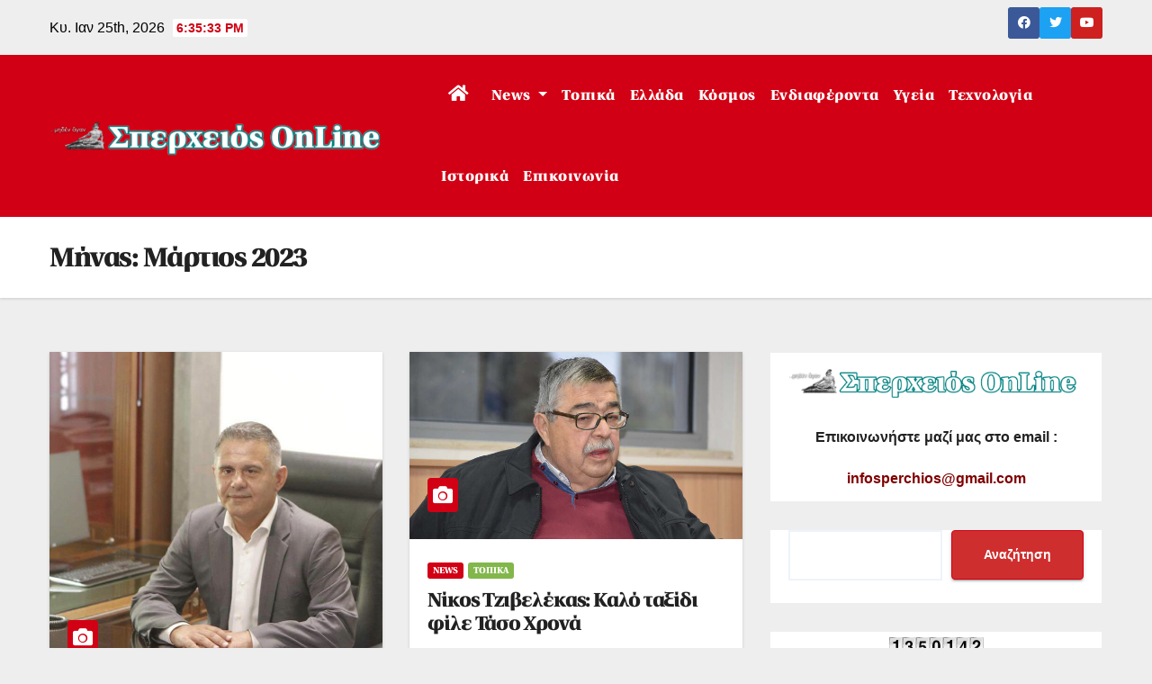

--- FILE ---
content_type: text/html; charset=UTF-8
request_url: https://sperchios.gr/2023/03/
body_size: 20402
content:
<!DOCTYPE html><html lang="el"><head><meta charset="UTF-8"><meta name="viewport" content="width=device-width, initial-scale=1"><link rel="profile" href="http://gmpg.org/xfn/11"><meta name='robots' content='noindex, follow' /><title>Μάρτιος 2023 - Σπερχειός OnLine</title><meta property="og:locale" content="el_GR" /><meta property="og:type" content="website" /><meta property="og:title" content="Μάρτιος 2023 - Σπερχειός OnLine" /><meta property="og:url" content="https://sperchios.gr/2023/03/" /><meta property="og:site_name" content="Σπερχειός OnLine" /><meta property="og:image" content="https://sperchios.gr/wp-content/uploads/2022/05/sper.png" /><meta property="og:image:width" content="600" /><meta property="og:image:height" content="450" /><meta property="og:image:type" content="image/png" /><meta name="twitter:card" content="summary_large_image" /> <script type="application/ld+json" class="yoast-schema-graph">{"@context":"https://schema.org","@graph":[{"@type":"CollectionPage","@id":"https://sperchios.gr/2023/03/","url":"https://sperchios.gr/2023/03/","name":"Μάρτιος 2023 - Σπερχειός OnLine","isPartOf":{"@id":"https://sperchios.gr/#website"},"primaryImageOfPage":{"@id":"https://sperchios.gr/2023/03/#primaryimage"},"image":{"@id":"https://sperchios.gr/2023/03/#primaryimage"},"thumbnailUrl":"https://sperchios.gr/wp-content/uploads/2023/03/ΚΥΡΜΑΝΙΔΗΣ-ΗΛΙΑΣ.jpg","breadcrumb":{"@id":"https://sperchios.gr/2023/03/#breadcrumb"},"inLanguage":"el"},{"@type":"ImageObject","inLanguage":"el","@id":"https://sperchios.gr/2023/03/#primaryimage","url":"https://sperchios.gr/wp-content/uploads/2023/03/ΚΥΡΜΑΝΙΔΗΣ-ΗΛΙΑΣ.jpg","contentUrl":"https://sperchios.gr/wp-content/uploads/2023/03/ΚΥΡΜΑΝΙΔΗΣ-ΗΛΙΑΣ.jpg","width":737,"height":730},{"@type":"BreadcrumbList","@id":"https://sperchios.gr/2023/03/#breadcrumb","itemListElement":[{"@type":"ListItem","position":1,"name":"Αρχική","item":"https://sperchios.gr/"},{"@type":"ListItem","position":2,"name":"Αρχεία για Μάρτιος 2023"}]},{"@type":"WebSite","@id":"https://sperchios.gr/#website","url":"https://sperchios.gr/","name":"Σπερχειός OnLine","description":"Ενημερωση Δυτικής Φθιώτιδας","publisher":{"@id":"https://sperchios.gr/#organization"},"potentialAction":[{"@type":"SearchAction","target":{"@type":"EntryPoint","urlTemplate":"https://sperchios.gr/?s={search_term_string}"},"query-input":{"@type":"PropertyValueSpecification","valueRequired":true,"valueName":"search_term_string"}}],"inLanguage":"el"},{"@type":"Organization","@id":"https://sperchios.gr/#organization","name":"Σπερχειός OnLine","url":"https://sperchios.gr/","logo":{"@type":"ImageObject","inLanguage":"el","@id":"https://sperchios.gr/#/schema/logo/image/","url":"https://sperchios.gr/wp-content/uploads/2022/05/logo-new.png","contentUrl":"https://sperchios.gr/wp-content/uploads/2022/05/logo-new.png","width":460,"height":88,"caption":"Σπερχειός OnLine"},"image":{"@id":"https://sperchios.gr/#/schema/logo/image/"},"sameAs":["https://www.facebook.com/sperchios.gr"]}]}</script> <link rel='dns-prefetch' href='//www.googletagmanager.com' /><link rel='dns-prefetch' href='//fonts.googleapis.com' /><link rel="alternate" type="application/rss+xml" title="Ροή RSS &raquo; Σπερχειός OnLine" href="https://sperchios.gr/feed/" /><link rel="alternate" type="application/rss+xml" title="Ροή Σχολίων &raquo; Σπερχειός OnLine" href="https://sperchios.gr/comments/feed/" /><style id='wp-img-auto-sizes-contain-inline-css' type='text/css'>img:is([sizes=auto i],[sizes^="auto," i]){contain-intrinsic-size:3000px 1500px}
/*# sourceURL=wp-img-auto-sizes-contain-inline-css */</style><link rel='stylesheet' id='dashicons-css' href='https://sperchios.gr/wp-includes/css/dashicons.min.css?ver=6.9' type='text/css' media='all' /><link rel='stylesheet' id='post-views-counter-frontend-css' href='https://sperchios.gr/wp-content/plugins/post-views-counter/css/frontend.min.css?ver=1.5.5' type='text/css' media='all' /><style id='wp-emoji-styles-inline-css' type='text/css'>img.wp-smiley, img.emoji {
		display: inline !important;
		border: none !important;
		box-shadow: none !important;
		height: 1em !important;
		width: 1em !important;
		margin: 0 0.07em !important;
		vertical-align: -0.1em !important;
		background: none !important;
		padding: 0 !important;
	}
/*# sourceURL=wp-emoji-styles-inline-css */</style><style id='wp-block-library-inline-css' type='text/css'>:root{--wp-block-synced-color:#7a00df;--wp-block-synced-color--rgb:122,0,223;--wp-bound-block-color:var(--wp-block-synced-color);--wp-editor-canvas-background:#ddd;--wp-admin-theme-color:#007cba;--wp-admin-theme-color--rgb:0,124,186;--wp-admin-theme-color-darker-10:#006ba1;--wp-admin-theme-color-darker-10--rgb:0,107,160.5;--wp-admin-theme-color-darker-20:#005a87;--wp-admin-theme-color-darker-20--rgb:0,90,135;--wp-admin-border-width-focus:2px}@media (min-resolution:192dpi){:root{--wp-admin-border-width-focus:1.5px}}.wp-element-button{cursor:pointer}:root .has-very-light-gray-background-color{background-color:#eee}:root .has-very-dark-gray-background-color{background-color:#313131}:root .has-very-light-gray-color{color:#eee}:root .has-very-dark-gray-color{color:#313131}:root .has-vivid-green-cyan-to-vivid-cyan-blue-gradient-background{background:linear-gradient(135deg,#00d084,#0693e3)}:root .has-purple-crush-gradient-background{background:linear-gradient(135deg,#34e2e4,#4721fb 50%,#ab1dfe)}:root .has-hazy-dawn-gradient-background{background:linear-gradient(135deg,#faaca8,#dad0ec)}:root .has-subdued-olive-gradient-background{background:linear-gradient(135deg,#fafae1,#67a671)}:root .has-atomic-cream-gradient-background{background:linear-gradient(135deg,#fdd79a,#004a59)}:root .has-nightshade-gradient-background{background:linear-gradient(135deg,#330968,#31cdcf)}:root .has-midnight-gradient-background{background:linear-gradient(135deg,#020381,#2874fc)}:root{--wp--preset--font-size--normal:16px;--wp--preset--font-size--huge:42px}.has-regular-font-size{font-size:1em}.has-larger-font-size{font-size:2.625em}.has-normal-font-size{font-size:var(--wp--preset--font-size--normal)}.has-huge-font-size{font-size:var(--wp--preset--font-size--huge)}.has-text-align-center{text-align:center}.has-text-align-left{text-align:left}.has-text-align-right{text-align:right}.has-fit-text{white-space:nowrap!important}#end-resizable-editor-section{display:none}.aligncenter{clear:both}.items-justified-left{justify-content:flex-start}.items-justified-center{justify-content:center}.items-justified-right{justify-content:flex-end}.items-justified-space-between{justify-content:space-between}.screen-reader-text{border:0;clip-path:inset(50%);height:1px;margin:-1px;overflow:hidden;padding:0;position:absolute;width:1px;word-wrap:normal!important}.screen-reader-text:focus{background-color:#ddd;clip-path:none;color:#444;display:block;font-size:1em;height:auto;left:5px;line-height:normal;padding:15px 23px 14px;text-decoration:none;top:5px;width:auto;z-index:100000}html :where(.has-border-color){border-style:solid}html :where([style*=border-top-color]){border-top-style:solid}html :where([style*=border-right-color]){border-right-style:solid}html :where([style*=border-bottom-color]){border-bottom-style:solid}html :where([style*=border-left-color]){border-left-style:solid}html :where([style*=border-width]){border-style:solid}html :where([style*=border-top-width]){border-top-style:solid}html :where([style*=border-right-width]){border-right-style:solid}html :where([style*=border-bottom-width]){border-bottom-style:solid}html :where([style*=border-left-width]){border-left-style:solid}html :where(img[class*=wp-image-]){height:auto;max-width:100%}:where(figure){margin:0 0 1em}html :where(.is-position-sticky){--wp-admin--admin-bar--position-offset:var(--wp-admin--admin-bar--height,0px)}@media screen and (max-width:600px){html :where(.is-position-sticky){--wp-admin--admin-bar--position-offset:0px}}

/*# sourceURL=wp-block-library-inline-css */</style><style id='wp-block-image-inline-css' type='text/css'>.wp-block-image>a,.wp-block-image>figure>a{display:inline-block}.wp-block-image img{box-sizing:border-box;height:auto;max-width:100%;vertical-align:bottom}@media not (prefers-reduced-motion){.wp-block-image img.hide{visibility:hidden}.wp-block-image img.show{animation:show-content-image .4s}}.wp-block-image[style*=border-radius] img,.wp-block-image[style*=border-radius]>a{border-radius:inherit}.wp-block-image.has-custom-border img{box-sizing:border-box}.wp-block-image.aligncenter{text-align:center}.wp-block-image.alignfull>a,.wp-block-image.alignwide>a{width:100%}.wp-block-image.alignfull img,.wp-block-image.alignwide img{height:auto;width:100%}.wp-block-image .aligncenter,.wp-block-image .alignleft,.wp-block-image .alignright,.wp-block-image.aligncenter,.wp-block-image.alignleft,.wp-block-image.alignright{display:table}.wp-block-image .aligncenter>figcaption,.wp-block-image .alignleft>figcaption,.wp-block-image .alignright>figcaption,.wp-block-image.aligncenter>figcaption,.wp-block-image.alignleft>figcaption,.wp-block-image.alignright>figcaption{caption-side:bottom;display:table-caption}.wp-block-image .alignleft{float:left;margin:.5em 1em .5em 0}.wp-block-image .alignright{float:right;margin:.5em 0 .5em 1em}.wp-block-image .aligncenter{margin-left:auto;margin-right:auto}.wp-block-image :where(figcaption){margin-bottom:1em;margin-top:.5em}.wp-block-image.is-style-circle-mask img{border-radius:9999px}@supports ((-webkit-mask-image:none) or (mask-image:none)) or (-webkit-mask-image:none){.wp-block-image.is-style-circle-mask img{border-radius:0;-webkit-mask-image:url('data:image/svg+xml;utf8,<svg viewBox="0 0 100 100" xmlns="http://www.w3.org/2000/svg"><circle cx="50" cy="50" r="50"/></svg>');mask-image:url('data:image/svg+xml;utf8,<svg viewBox="0 0 100 100" xmlns="http://www.w3.org/2000/svg"><circle cx="50" cy="50" r="50"/></svg>');mask-mode:alpha;-webkit-mask-position:center;mask-position:center;-webkit-mask-repeat:no-repeat;mask-repeat:no-repeat;-webkit-mask-size:contain;mask-size:contain}}:root :where(.wp-block-image.is-style-rounded img,.wp-block-image .is-style-rounded img){border-radius:9999px}.wp-block-image figure{margin:0}.wp-lightbox-container{display:flex;flex-direction:column;position:relative}.wp-lightbox-container img{cursor:zoom-in}.wp-lightbox-container img:hover+button{opacity:1}.wp-lightbox-container button{align-items:center;backdrop-filter:blur(16px) saturate(180%);background-color:#5a5a5a40;border:none;border-radius:4px;cursor:zoom-in;display:flex;height:20px;justify-content:center;opacity:0;padding:0;position:absolute;right:16px;text-align:center;top:16px;width:20px;z-index:100}@media not (prefers-reduced-motion){.wp-lightbox-container button{transition:opacity .2s ease}}.wp-lightbox-container button:focus-visible{outline:3px auto #5a5a5a40;outline:3px auto -webkit-focus-ring-color;outline-offset:3px}.wp-lightbox-container button:hover{cursor:pointer;opacity:1}.wp-lightbox-container button:focus{opacity:1}.wp-lightbox-container button:focus,.wp-lightbox-container button:hover,.wp-lightbox-container button:not(:hover):not(:active):not(.has-background){background-color:#5a5a5a40;border:none}.wp-lightbox-overlay{box-sizing:border-box;cursor:zoom-out;height:100vh;left:0;overflow:hidden;position:fixed;top:0;visibility:hidden;width:100%;z-index:100000}.wp-lightbox-overlay .close-button{align-items:center;cursor:pointer;display:flex;justify-content:center;min-height:40px;min-width:40px;padding:0;position:absolute;right:calc(env(safe-area-inset-right) + 16px);top:calc(env(safe-area-inset-top) + 16px);z-index:5000000}.wp-lightbox-overlay .close-button:focus,.wp-lightbox-overlay .close-button:hover,.wp-lightbox-overlay .close-button:not(:hover):not(:active):not(.has-background){background:none;border:none}.wp-lightbox-overlay .lightbox-image-container{height:var(--wp--lightbox-container-height);left:50%;overflow:hidden;position:absolute;top:50%;transform:translate(-50%,-50%);transform-origin:top left;width:var(--wp--lightbox-container-width);z-index:9999999999}.wp-lightbox-overlay .wp-block-image{align-items:center;box-sizing:border-box;display:flex;height:100%;justify-content:center;margin:0;position:relative;transform-origin:0 0;width:100%;z-index:3000000}.wp-lightbox-overlay .wp-block-image img{height:var(--wp--lightbox-image-height);min-height:var(--wp--lightbox-image-height);min-width:var(--wp--lightbox-image-width);width:var(--wp--lightbox-image-width)}.wp-lightbox-overlay .wp-block-image figcaption{display:none}.wp-lightbox-overlay button{background:none;border:none}.wp-lightbox-overlay .scrim{background-color:#fff;height:100%;opacity:.9;position:absolute;width:100%;z-index:2000000}.wp-lightbox-overlay.active{visibility:visible}@media not (prefers-reduced-motion){.wp-lightbox-overlay.active{animation:turn-on-visibility .25s both}.wp-lightbox-overlay.active img{animation:turn-on-visibility .35s both}.wp-lightbox-overlay.show-closing-animation:not(.active){animation:turn-off-visibility .35s both}.wp-lightbox-overlay.show-closing-animation:not(.active) img{animation:turn-off-visibility .25s both}.wp-lightbox-overlay.zoom.active{animation:none;opacity:1;visibility:visible}.wp-lightbox-overlay.zoom.active .lightbox-image-container{animation:lightbox-zoom-in .4s}.wp-lightbox-overlay.zoom.active .lightbox-image-container img{animation:none}.wp-lightbox-overlay.zoom.active .scrim{animation:turn-on-visibility .4s forwards}.wp-lightbox-overlay.zoom.show-closing-animation:not(.active){animation:none}.wp-lightbox-overlay.zoom.show-closing-animation:not(.active) .lightbox-image-container{animation:lightbox-zoom-out .4s}.wp-lightbox-overlay.zoom.show-closing-animation:not(.active) .lightbox-image-container img{animation:none}.wp-lightbox-overlay.zoom.show-closing-animation:not(.active) .scrim{animation:turn-off-visibility .4s forwards}}@keyframes show-content-image{0%{visibility:hidden}99%{visibility:hidden}to{visibility:visible}}@keyframes turn-on-visibility{0%{opacity:0}to{opacity:1}}@keyframes turn-off-visibility{0%{opacity:1;visibility:visible}99%{opacity:0;visibility:visible}to{opacity:0;visibility:hidden}}@keyframes lightbox-zoom-in{0%{transform:translate(calc((-100vw + var(--wp--lightbox-scrollbar-width))/2 + var(--wp--lightbox-initial-left-position)),calc(-50vh + var(--wp--lightbox-initial-top-position))) scale(var(--wp--lightbox-scale))}to{transform:translate(-50%,-50%) scale(1)}}@keyframes lightbox-zoom-out{0%{transform:translate(-50%,-50%) scale(1);visibility:visible}99%{visibility:visible}to{transform:translate(calc((-100vw + var(--wp--lightbox-scrollbar-width))/2 + var(--wp--lightbox-initial-left-position)),calc(-50vh + var(--wp--lightbox-initial-top-position))) scale(var(--wp--lightbox-scale));visibility:hidden}}
/*# sourceURL=https://sperchios.gr/wp-includes/blocks/image/style.min.css */</style><style id='wp-block-search-inline-css' type='text/css'>.wp-block-search__button{margin-left:10px;word-break:normal}.wp-block-search__button.has-icon{line-height:0}.wp-block-search__button svg{height:1.25em;min-height:24px;min-width:24px;width:1.25em;fill:currentColor;vertical-align:text-bottom}:where(.wp-block-search__button){border:1px solid #ccc;padding:6px 10px}.wp-block-search__inside-wrapper{display:flex;flex:auto;flex-wrap:nowrap;max-width:100%}.wp-block-search__label{width:100%}.wp-block-search.wp-block-search__button-only .wp-block-search__button{box-sizing:border-box;display:flex;flex-shrink:0;justify-content:center;margin-left:0;max-width:100%}.wp-block-search.wp-block-search__button-only .wp-block-search__inside-wrapper{min-width:0!important;transition-property:width}.wp-block-search.wp-block-search__button-only .wp-block-search__input{flex-basis:100%;transition-duration:.3s}.wp-block-search.wp-block-search__button-only.wp-block-search__searchfield-hidden,.wp-block-search.wp-block-search__button-only.wp-block-search__searchfield-hidden .wp-block-search__inside-wrapper{overflow:hidden}.wp-block-search.wp-block-search__button-only.wp-block-search__searchfield-hidden .wp-block-search__input{border-left-width:0!important;border-right-width:0!important;flex-basis:0;flex-grow:0;margin:0;min-width:0!important;padding-left:0!important;padding-right:0!important;width:0!important}:where(.wp-block-search__input){appearance:none;border:1px solid #949494;flex-grow:1;font-family:inherit;font-size:inherit;font-style:inherit;font-weight:inherit;letter-spacing:inherit;line-height:inherit;margin-left:0;margin-right:0;min-width:3rem;padding:8px;text-decoration:unset!important;text-transform:inherit}:where(.wp-block-search__button-inside .wp-block-search__inside-wrapper){background-color:#fff;border:1px solid #949494;box-sizing:border-box;padding:4px}:where(.wp-block-search__button-inside .wp-block-search__inside-wrapper) .wp-block-search__input{border:none;border-radius:0;padding:0 4px}:where(.wp-block-search__button-inside .wp-block-search__inside-wrapper) .wp-block-search__input:focus{outline:none}:where(.wp-block-search__button-inside .wp-block-search__inside-wrapper) :where(.wp-block-search__button){padding:4px 8px}.wp-block-search.aligncenter .wp-block-search__inside-wrapper{margin:auto}.wp-block[data-align=right] .wp-block-search.wp-block-search__button-only .wp-block-search__inside-wrapper{float:right}
/*# sourceURL=https://sperchios.gr/wp-includes/blocks/search/style.min.css */</style><style id='wp-block-code-inline-css' type='text/css'>.wp-block-code{box-sizing:border-box}.wp-block-code code{
  /*!rtl:begin:ignore*/direction:ltr;display:block;font-family:inherit;overflow-wrap:break-word;text-align:initial;white-space:pre-wrap
  /*!rtl:end:ignore*/}
/*# sourceURL=https://sperchios.gr/wp-includes/blocks/code/style.min.css */</style><style id='global-styles-inline-css' type='text/css'>:root{--wp--preset--aspect-ratio--square: 1;--wp--preset--aspect-ratio--4-3: 4/3;--wp--preset--aspect-ratio--3-4: 3/4;--wp--preset--aspect-ratio--3-2: 3/2;--wp--preset--aspect-ratio--2-3: 2/3;--wp--preset--aspect-ratio--16-9: 16/9;--wp--preset--aspect-ratio--9-16: 9/16;--wp--preset--color--black: #000000;--wp--preset--color--cyan-bluish-gray: #abb8c3;--wp--preset--color--white: #ffffff;--wp--preset--color--pale-pink: #f78da7;--wp--preset--color--vivid-red: #cf2e2e;--wp--preset--color--luminous-vivid-orange: #ff6900;--wp--preset--color--luminous-vivid-amber: #fcb900;--wp--preset--color--light-green-cyan: #7bdcb5;--wp--preset--color--vivid-green-cyan: #00d084;--wp--preset--color--pale-cyan-blue: #8ed1fc;--wp--preset--color--vivid-cyan-blue: #0693e3;--wp--preset--color--vivid-purple: #9b51e0;--wp--preset--gradient--vivid-cyan-blue-to-vivid-purple: linear-gradient(135deg,rgb(6,147,227) 0%,rgb(155,81,224) 100%);--wp--preset--gradient--light-green-cyan-to-vivid-green-cyan: linear-gradient(135deg,rgb(122,220,180) 0%,rgb(0,208,130) 100%);--wp--preset--gradient--luminous-vivid-amber-to-luminous-vivid-orange: linear-gradient(135deg,rgb(252,185,0) 0%,rgb(255,105,0) 100%);--wp--preset--gradient--luminous-vivid-orange-to-vivid-red: linear-gradient(135deg,rgb(255,105,0) 0%,rgb(207,46,46) 100%);--wp--preset--gradient--very-light-gray-to-cyan-bluish-gray: linear-gradient(135deg,rgb(238,238,238) 0%,rgb(169,184,195) 100%);--wp--preset--gradient--cool-to-warm-spectrum: linear-gradient(135deg,rgb(74,234,220) 0%,rgb(151,120,209) 20%,rgb(207,42,186) 40%,rgb(238,44,130) 60%,rgb(251,105,98) 80%,rgb(254,248,76) 100%);--wp--preset--gradient--blush-light-purple: linear-gradient(135deg,rgb(255,206,236) 0%,rgb(152,150,240) 100%);--wp--preset--gradient--blush-bordeaux: linear-gradient(135deg,rgb(254,205,165) 0%,rgb(254,45,45) 50%,rgb(107,0,62) 100%);--wp--preset--gradient--luminous-dusk: linear-gradient(135deg,rgb(255,203,112) 0%,rgb(199,81,192) 50%,rgb(65,88,208) 100%);--wp--preset--gradient--pale-ocean: linear-gradient(135deg,rgb(255,245,203) 0%,rgb(182,227,212) 50%,rgb(51,167,181) 100%);--wp--preset--gradient--electric-grass: linear-gradient(135deg,rgb(202,248,128) 0%,rgb(113,206,126) 100%);--wp--preset--gradient--midnight: linear-gradient(135deg,rgb(2,3,129) 0%,rgb(40,116,252) 100%);--wp--preset--font-size--small: 13px;--wp--preset--font-size--medium: 20px;--wp--preset--font-size--large: 36px;--wp--preset--font-size--x-large: 42px;--wp--preset--spacing--20: 0.44rem;--wp--preset--spacing--30: 0.67rem;--wp--preset--spacing--40: 1rem;--wp--preset--spacing--50: 1.5rem;--wp--preset--spacing--60: 2.25rem;--wp--preset--spacing--70: 3.38rem;--wp--preset--spacing--80: 5.06rem;--wp--preset--shadow--natural: 6px 6px 9px rgba(0, 0, 0, 0.2);--wp--preset--shadow--deep: 12px 12px 50px rgba(0, 0, 0, 0.4);--wp--preset--shadow--sharp: 6px 6px 0px rgba(0, 0, 0, 0.2);--wp--preset--shadow--outlined: 6px 6px 0px -3px rgb(255, 255, 255), 6px 6px rgb(0, 0, 0);--wp--preset--shadow--crisp: 6px 6px 0px rgb(0, 0, 0);}:where(.is-layout-flex){gap: 0.5em;}:where(.is-layout-grid){gap: 0.5em;}body .is-layout-flex{display: flex;}.is-layout-flex{flex-wrap: wrap;align-items: center;}.is-layout-flex > :is(*, div){margin: 0;}body .is-layout-grid{display: grid;}.is-layout-grid > :is(*, div){margin: 0;}:where(.wp-block-columns.is-layout-flex){gap: 2em;}:where(.wp-block-columns.is-layout-grid){gap: 2em;}:where(.wp-block-post-template.is-layout-flex){gap: 1.25em;}:where(.wp-block-post-template.is-layout-grid){gap: 1.25em;}.has-black-color{color: var(--wp--preset--color--black) !important;}.has-cyan-bluish-gray-color{color: var(--wp--preset--color--cyan-bluish-gray) !important;}.has-white-color{color: var(--wp--preset--color--white) !important;}.has-pale-pink-color{color: var(--wp--preset--color--pale-pink) !important;}.has-vivid-red-color{color: var(--wp--preset--color--vivid-red) !important;}.has-luminous-vivid-orange-color{color: var(--wp--preset--color--luminous-vivid-orange) !important;}.has-luminous-vivid-amber-color{color: var(--wp--preset--color--luminous-vivid-amber) !important;}.has-light-green-cyan-color{color: var(--wp--preset--color--light-green-cyan) !important;}.has-vivid-green-cyan-color{color: var(--wp--preset--color--vivid-green-cyan) !important;}.has-pale-cyan-blue-color{color: var(--wp--preset--color--pale-cyan-blue) !important;}.has-vivid-cyan-blue-color{color: var(--wp--preset--color--vivid-cyan-blue) !important;}.has-vivid-purple-color{color: var(--wp--preset--color--vivid-purple) !important;}.has-black-background-color{background-color: var(--wp--preset--color--black) !important;}.has-cyan-bluish-gray-background-color{background-color: var(--wp--preset--color--cyan-bluish-gray) !important;}.has-white-background-color{background-color: var(--wp--preset--color--white) !important;}.has-pale-pink-background-color{background-color: var(--wp--preset--color--pale-pink) !important;}.has-vivid-red-background-color{background-color: var(--wp--preset--color--vivid-red) !important;}.has-luminous-vivid-orange-background-color{background-color: var(--wp--preset--color--luminous-vivid-orange) !important;}.has-luminous-vivid-amber-background-color{background-color: var(--wp--preset--color--luminous-vivid-amber) !important;}.has-light-green-cyan-background-color{background-color: var(--wp--preset--color--light-green-cyan) !important;}.has-vivid-green-cyan-background-color{background-color: var(--wp--preset--color--vivid-green-cyan) !important;}.has-pale-cyan-blue-background-color{background-color: var(--wp--preset--color--pale-cyan-blue) !important;}.has-vivid-cyan-blue-background-color{background-color: var(--wp--preset--color--vivid-cyan-blue) !important;}.has-vivid-purple-background-color{background-color: var(--wp--preset--color--vivid-purple) !important;}.has-black-border-color{border-color: var(--wp--preset--color--black) !important;}.has-cyan-bluish-gray-border-color{border-color: var(--wp--preset--color--cyan-bluish-gray) !important;}.has-white-border-color{border-color: var(--wp--preset--color--white) !important;}.has-pale-pink-border-color{border-color: var(--wp--preset--color--pale-pink) !important;}.has-vivid-red-border-color{border-color: var(--wp--preset--color--vivid-red) !important;}.has-luminous-vivid-orange-border-color{border-color: var(--wp--preset--color--luminous-vivid-orange) !important;}.has-luminous-vivid-amber-border-color{border-color: var(--wp--preset--color--luminous-vivid-amber) !important;}.has-light-green-cyan-border-color{border-color: var(--wp--preset--color--light-green-cyan) !important;}.has-vivid-green-cyan-border-color{border-color: var(--wp--preset--color--vivid-green-cyan) !important;}.has-pale-cyan-blue-border-color{border-color: var(--wp--preset--color--pale-cyan-blue) !important;}.has-vivid-cyan-blue-border-color{border-color: var(--wp--preset--color--vivid-cyan-blue) !important;}.has-vivid-purple-border-color{border-color: var(--wp--preset--color--vivid-purple) !important;}.has-vivid-cyan-blue-to-vivid-purple-gradient-background{background: var(--wp--preset--gradient--vivid-cyan-blue-to-vivid-purple) !important;}.has-light-green-cyan-to-vivid-green-cyan-gradient-background{background: var(--wp--preset--gradient--light-green-cyan-to-vivid-green-cyan) !important;}.has-luminous-vivid-amber-to-luminous-vivid-orange-gradient-background{background: var(--wp--preset--gradient--luminous-vivid-amber-to-luminous-vivid-orange) !important;}.has-luminous-vivid-orange-to-vivid-red-gradient-background{background: var(--wp--preset--gradient--luminous-vivid-orange-to-vivid-red) !important;}.has-very-light-gray-to-cyan-bluish-gray-gradient-background{background: var(--wp--preset--gradient--very-light-gray-to-cyan-bluish-gray) !important;}.has-cool-to-warm-spectrum-gradient-background{background: var(--wp--preset--gradient--cool-to-warm-spectrum) !important;}.has-blush-light-purple-gradient-background{background: var(--wp--preset--gradient--blush-light-purple) !important;}.has-blush-bordeaux-gradient-background{background: var(--wp--preset--gradient--blush-bordeaux) !important;}.has-luminous-dusk-gradient-background{background: var(--wp--preset--gradient--luminous-dusk) !important;}.has-pale-ocean-gradient-background{background: var(--wp--preset--gradient--pale-ocean) !important;}.has-electric-grass-gradient-background{background: var(--wp--preset--gradient--electric-grass) !important;}.has-midnight-gradient-background{background: var(--wp--preset--gradient--midnight) !important;}.has-small-font-size{font-size: var(--wp--preset--font-size--small) !important;}.has-medium-font-size{font-size: var(--wp--preset--font-size--medium) !important;}.has-large-font-size{font-size: var(--wp--preset--font-size--large) !important;}.has-x-large-font-size{font-size: var(--wp--preset--font-size--x-large) !important;}
/*# sourceURL=global-styles-inline-css */</style><style id='classic-theme-styles-inline-css' type='text/css'>/*! This file is auto-generated */
.wp-block-button__link{color:#fff;background-color:#32373c;border-radius:9999px;box-shadow:none;text-decoration:none;padding:calc(.667em + 2px) calc(1.333em + 2px);font-size:1.125em}.wp-block-file__button{background:#32373c;color:#fff;text-decoration:none}
/*# sourceURL=/wp-includes/css/classic-themes.min.css */</style><link rel='stylesheet' id='contact-form-7-css' href='https://sperchios.gr/wp-content/cache/autoptimize/css/autoptimize_single_64ac31699f5326cb3c76122498b76f66.css?ver=6.1.2' type='text/css' media='all' /><link rel='stylesheet' id='plyr-css-css' href='https://sperchios.gr/wp-content/cache/autoptimize/css/autoptimize_single_dfbcd0ce22028c5ebc58a3ebfc8f265d.css?ver=6.9' type='text/css' media='all' /><link rel='stylesheet' id='uaf_client_css-css' href='https://sperchios.gr/wp-content/cache/autoptimize/css/autoptimize_single_071c4d8aaabbf21e90358bf4d8d62b9c.css?ver=1672596678' type='text/css' media='all' /><link rel='stylesheet' id='newsup-fonts-css' href='//fonts.googleapis.com/css?family=Montserrat%3A400%2C500%2C700%2C800%7CWork%2BSans%3A300%2C400%2C500%2C600%2C700%2C800%2C900%26display%3Dswap&#038;subset=latin%2Clatin-ext' type='text/css' media='all' /><link rel='stylesheet' id='bootstrap-css' href='https://sperchios.gr/wp-content/cache/autoptimize/css/autoptimize_single_c0eb56a363225a5982e100b24192b2b8.css?ver=6.9' type='text/css' media='all' /><link rel='stylesheet' id='newsup-style-css' href='https://sperchios.gr/wp-content/cache/autoptimize/css/autoptimize_single_35baaed0e1e2893de630f0f19b9432f9.css?ver=6.9' type='text/css' media='all' /><link rel='stylesheet' id='font-awesome-5-all-css' href='https://sperchios.gr/wp-content/themes/newsup/css/font-awesome/css/all.min.css?ver=6.9' type='text/css' media='all' /><link rel='stylesheet' id='font-awesome-4-shim-css' href='https://sperchios.gr/wp-content/themes/newsup/css/font-awesome/css/v4-shims.min.css?ver=6.9' type='text/css' media='all' /><link rel='stylesheet' id='owl-carousel-css' href='https://sperchios.gr/wp-content/cache/autoptimize/css/autoptimize_single_3c4055c35228d76633ee404778cf2d68.css?ver=6.9' type='text/css' media='all' /><link rel='stylesheet' id='smartmenus-css' href='https://sperchios.gr/wp-content/cache/autoptimize/css/autoptimize_single_58a32a155e8352e5d0210566c25a8c4c.css?ver=6.9' type='text/css' media='all' /><link rel='stylesheet' id='newsup-style-parent-css' href='https://sperchios.gr/wp-content/cache/autoptimize/css/autoptimize_single_a08c519c5d68d18499fccdcc528da0df.css?ver=6.9' type='text/css' media='all' /><link rel='stylesheet' id='newsmaz-style-css' href='https://sperchios.gr/wp-content/cache/autoptimize/css/autoptimize_single_35baaed0e1e2893de630f0f19b9432f9.css?ver=1.0' type='text/css' media='all' /><link rel='stylesheet' id='newsmaz-default-css-css' href='https://sperchios.gr/wp-content/cache/autoptimize/css/autoptimize_single_def2e858e36b2e6206b5f897ee8bd55b.css?ver=6.9' type='text/css' media='all' /> <script type="text/javascript" src="https://sperchios.gr/wp-includes/js/jquery/jquery.min.js?ver=3.7.1" id="jquery-core-js"></script> <script defer type="text/javascript" src="https://sperchios.gr/wp-includes/js/jquery/jquery-migrate.min.js?ver=3.4.1" id="jquery-migrate-js"></script> <script defer id="plyr-js-js-extra" src="[data-uri]"></script> <script defer type="text/javascript" src="https://sperchios.gr/wp-content/cache/autoptimize/js/autoptimize_single_64bbe424a9d9329f40818d7728da9dd6.js?ver=6.9" id="plyr-js-js"></script> <script defer type="text/javascript" src="https://sperchios.gr/wp-content/cache/autoptimize/js/autoptimize_single_b85a0e67de8c03a1848eb3391a7b612d.js?ver=6.9" id="newsup-navigation-js"></script> <script defer type="text/javascript" src="https://sperchios.gr/wp-content/cache/autoptimize/js/autoptimize_single_94c99954f62ec8d0819dc645645d9405.js?ver=6.9" id="bootstrap-js"></script> <script defer type="text/javascript" src="https://sperchios.gr/wp-content/themes/newsup/js/owl.carousel.min.js?ver=6.9" id="owl-carousel-min-js"></script> <script defer type="text/javascript" src="https://sperchios.gr/wp-content/cache/autoptimize/js/autoptimize_single_b44600a4b31819b2b98ca6157eabb706.js?ver=6.9" id="smartmenus-js-js"></script> <script defer type="text/javascript" src="https://sperchios.gr/wp-content/cache/autoptimize/js/autoptimize_single_32a92736c3f4ddb11b494f7b39714acf.js?ver=6.9" id="bootstrap-smartmenus-js-js"></script> <script defer type="text/javascript" src="https://sperchios.gr/wp-content/cache/autoptimize/js/autoptimize_single_9f417cab213a1bb1135ddc1a13d3bf79.js?ver=6.9" id="newsup-marquee-js-js"></script> <script defer type="text/javascript" src="https://sperchios.gr/wp-content/cache/autoptimize/js/autoptimize_single_16c2a06dfa2faf84e0fb5ffb30e10b5c.js?ver=6.9" id="newsup-main-js-js"></script> 
 <script defer type="text/javascript" src="https://www.googletagmanager.com/gtag/js?id=G-YQZTDLKQPP" id="google_gtagjs-js"></script> <script defer id="google_gtagjs-js-after" src="[data-uri]"></script> <link rel="https://api.w.org/" href="https://sperchios.gr/wp-json/" /><link rel="EditURI" type="application/rsd+xml" title="RSD" href="https://sperchios.gr/xmlrpc.php?rsd" /><meta name="generator" content="WordPress 6.9" /><meta name="generator" content="Site Kit by Google 1.162.1" /><style type="text/css" id="custom-background-css">.wrapper { background-color: eeeeee; }</style><style type="text/css">.site-title,
        .site-description {
            position: absolute;
            clip: rect(1px, 1px, 1px, 1px);
        }</style><style type="text/css" id="custom-background-css">body.custom-background { background-color: #eeeeee; }</style><link rel="icon" href="https://sperchios.gr/wp-content/uploads/2022/05/cropped-250805769_2008502792658384_7764586155789892765_n-32x32.png" sizes="32x32" /><link rel="icon" href="https://sperchios.gr/wp-content/uploads/2022/05/cropped-250805769_2008502792658384_7764586155789892765_n-192x192.png" sizes="192x192" /><link rel="apple-touch-icon" href="https://sperchios.gr/wp-content/uploads/2022/05/cropped-250805769_2008502792658384_7764586155789892765_n-180x180.png" /><meta name="msapplication-TileImage" content="https://sperchios.gr/wp-content/uploads/2022/05/cropped-250805769_2008502792658384_7764586155789892765_n-270x270.png" /></head><body class="archive date custom-background wp-custom-logo wp-embed-responsive wp-theme-newsup wp-child-theme-news-maz hfeed  ta-hide-date-author-in-list" ><div id="page" class="site"> <a class="skip-link screen-reader-text" href="#content"> Skip to content</a><div class="wrapper"><header class="mg-standhead"><div class="mg-head-detail hidden-xs"><div class="container-fluid"><div class="row align-items-center"><div class="col-md-6 col-xs-12"><ul class="info-left"><li>Κυ. Ιαν 25th, 2026 <span  id="time" class="time"></span></li></ul></div><div class="col-md-6 col-xs-12"><ul class="mg-social info-right"><li><a  target="_blank" href="https://www.facebook.com/sperchios.gr"> <span class="icon-soci facebook"><i class="fab fa-facebook"></i></span> </a></li><li><a target="_blank" href="https://twitter.com/SperchiosOnline"> <span class="icon-soci twitter"><i class="fab fa-twitter"></i></span></a></li><li><a target="_blank"  href="https://www.youtube.com/channel/UCtj5cwQe2OMM8sPqmQvpPbA"> <span class="icon-soci youtube"><i class="fab fa-youtube"></i></span></a></li></ul></div></div></div></div><div class="clearfix"></div><div class="mg-main-nav"><nav class="navbar navbar-expand-lg navbar-wp"><div class="container-fluid"><div class="navbar-header"> <a href="https://sperchios.gr/" class="navbar-brand" rel="home"><img width="460" height="88" src="https://sperchios.gr/wp-content/uploads/2022/05/logo-new.png" class="custom-logo" alt="Σπερχειός OnLine" decoding="async" srcset="https://sperchios.gr/wp-content/uploads/2022/05/logo-new.png 460w, https://sperchios.gr/wp-content/uploads/2022/05/logo-new-300x57.png 300w" sizes="(max-width: 460px) 100vw, 460px" /></a></div><div class="m-header align-items-center"> <a class="mobilehomebtn" href="https://sperchios.gr"><span class="fas fa-home"></span></a> <button class="navbar-toggler ml-auto" type="button" data-toggle="collapse" data-target="#navbar-wp" aria-controls="navbarSupportedContent" aria-expanded="false" aria-label="Toggle navigation"> <i class="fas fa-bars"></i> </button><div class="dropdown show mg-search-box pr-2 d-none"> <a class="dropdown-toggle msearch ml-auto" href="#" role="button" id="dropdownMenuLink" data-toggle="dropdown" aria-haspopup="true" aria-expanded="false"> <i class="fas fa-search"></i> </a><div class="dropdown-menu searchinner" aria-labelledby="dropdownMenuLink"><form role="search" method="get" id="searchform" action="https://sperchios.gr/"><div class="input-group"> <input type="search" class="form-control" placeholder="Αναζήτηση" value="" name="s" /> <span class="input-group-btn btn-default"> <button type="submit" class="btn"> <i class="fas fa-search"></i> </button> </span></div></form></div></div></div><div class="collapse navbar-collapse" id="navbar-wp"><ul id="menu-primary" class="nav navbar-nav ml-auto"><li class="active home"><a class="homebtn" href="https://sperchios.gr"><span class='fas fa-home'></span></a></li><li id="menu-item-2622" class="menu-item menu-item-type-taxonomy menu-item-object-category menu-item-has-children menu-item-2622 dropdown"><a class="nav-link" title="News" href="https://sperchios.gr/category/news/" data-toggle="dropdown" class="dropdown-toggle">News </a><ul role="menu" class=" dropdown-menu"><li id="menu-item-2619" class="menu-item menu-item-type-taxonomy menu-item-object-category menu-item-2619"><a class="dropdown-item" title="Τοπικά" href="https://sperchios.gr/category/news/local/">Τοπικά</a></li><li id="menu-item-2642" class="menu-item menu-item-type-taxonomy menu-item-object-category menu-item-2642"><a class="dropdown-item" title="Ελλάδα" href="https://sperchios.gr/category/news/greece/">Ελλάδα</a></li><li id="menu-item-2617" class="menu-item menu-item-type-taxonomy menu-item-object-category menu-item-2617"><a class="dropdown-item" title="Κόσμος" href="https://sperchios.gr/category/world/">Κόσμος</a></li></ul></li><li id="menu-item-2623" class="menu-item menu-item-type-taxonomy menu-item-object-category menu-item-2623"><a class="nav-link" title="Τοπικά" href="https://sperchios.gr/category/news/local/">Τοπικά</a></li><li id="menu-item-2643" class="menu-item menu-item-type-taxonomy menu-item-object-category menu-item-2643"><a class="nav-link" title="Ελλάδα" href="https://sperchios.gr/category/news/greece/">Ελλάδα</a></li><li id="menu-item-2767" class="menu-item menu-item-type-taxonomy menu-item-object-category menu-item-2767"><a class="nav-link" title="Κόσμος" href="https://sperchios.gr/category/world/">Κόσμος</a></li><li id="menu-item-3003" class="menu-item menu-item-type-taxonomy menu-item-object-category menu-item-3003"><a class="nav-link" title="Ενδιαφέροντα" href="https://sperchios.gr/category/endiaferonta/">Ενδιαφέροντα</a></li><li id="menu-item-2766" class="menu-item menu-item-type-taxonomy menu-item-object-category menu-item-2766"><a class="nav-link" title="Υγεία" href="https://sperchios.gr/category/health/">Υγεία</a></li><li id="menu-item-3094" class="menu-item menu-item-type-taxonomy menu-item-object-category menu-item-3094"><a class="nav-link" title="Τεχνολογία" href="https://sperchios.gr/category/technologia/">Τεχνολογία</a></li><li id="menu-item-2861" class="menu-item menu-item-type-taxonomy menu-item-object-category menu-item-2861"><a class="nav-link" title="Ιστορικά" href="https://sperchios.gr/category/history/">Ιστορικά</a></li><li id="menu-item-2620" class="menu-item menu-item-type-post_type menu-item-object-page menu-item-2620"><a class="nav-link" title="Επικοινωνία" href="https://sperchios.gr/contact/">Επικοινωνία</a></li></ul></div></div></nav></div></header><div class="clearfix"></div><div class="mg-breadcrumb-section" style='background: url("" ) repeat scroll center 0 #143745;'><div class="overlay"><div class="container-fluid"><div class="row"><div class="col-md-12 col-sm-12"><div class="mg-breadcrumb-title"><h1>Μήνας: <span>Μάρτιος 2023</span></h1></div></div></div></div></div></div><div class="clearfix"></div><div id="content" class="container-fluid"><div class="row"><div class="col-md-8"><div id="grid" class="row" ><div id="post-4156" class="col-md-6 post-4156 post type-post status-publish format-standard has-post-thumbnail hentry category-news category-local tag-kyrmanidis tag-topika tag-fthiotida"><div class="mg-blog-post-box"><div class="col-12 col-md-6"><div class="mg-post-thumb img"> <a href="https://sperchios.gr/ypopsifios-dimarchos-kamenon-voyrlon-o-ilias-kyrmanidis/"><img width="737" height="730" src="https://sperchios.gr/wp-content/uploads/2023/03/ΚΥΡΜΑΝΙΔΗΣ-ΗΛΙΑΣ.jpg" class="img-responsive wp-post-image" alt="" decoding="async" fetchpriority="high" srcset="https://sperchios.gr/wp-content/uploads/2023/03/ΚΥΡΜΑΝΙΔΗΣ-ΗΛΙΑΣ.jpg 737w, https://sperchios.gr/wp-content/uploads/2023/03/ΚΥΡΜΑΝΙΔΗΣ-ΗΛΙΑΣ-300x297.jpg 300w, https://sperchios.gr/wp-content/uploads/2023/03/ΚΥΡΜΑΝΙΔΗΣ-ΗΛΙΑΣ-150x150.jpg 150w" sizes="(max-width: 737px) 100vw, 737px" /></a> <span class="post-form"><i class="fas fa-camera"></i></span></div></div><article class="small"><div class="mg-blog-category"> <a class="newsup-categories category-color-1" href="https://sperchios.gr/category/news/" alt="Δείτε όλα τα άρθρα στην News"> News </a><a class="newsup-categories category-color-4" href="https://sperchios.gr/category/news/local/" alt="Δείτε όλα τα άρθρα στην Τοπικά"> Τοπικά </a></div><h4 class="entry-title title"><a href="https://sperchios.gr/ypopsifios-dimarchos-kamenon-voyrlon-o-ilias-kyrmanidis/">Υποψήφιος Δήμαρχος Καμένων Βούρλων ο Ηλίας Κυρμανίδης</a></h4><div class="mg-blog-meta"> <span class="mg-blog-date"><i class="fas fa-clock"></i> <a href="https://sperchios.gr/2023/03/"> Μαρ 30, 2023</a></span></div><p>Υποψήφιος Δήμαρχος Καμένων Βούρλων στις επερχόμενες αυτοδιοικητικές εκλογές του Οκτωβρίου. θα είναι ο νυν Αντιπεριφερειάρχης Περιβάλλοντος Ηλίας Κυρμανίδης. Η Ανακοίνωση: Αγαπητοί&hellip;</p></article></div></div><div id="post-4153" class="col-md-6 post-4153 post type-post status-publish format-standard has-post-thumbnail hentry category-news category-local tag-tzivelekas tag-topika tag-fthiotida tag-chronas"><div class="mg-blog-post-box"><div class="col-12 col-md-6"><div class="mg-post-thumb img"> <a href="https://sperchios.gr/nikos-tzivelekas-kalo-taxidi-file-taso-chrona/"><img width="710" height="399" src="https://sperchios.gr/wp-content/uploads/2023/03/χρονας.jpg" class="img-responsive wp-post-image" alt="" decoding="async" srcset="https://sperchios.gr/wp-content/uploads/2023/03/χρονας.jpg 710w, https://sperchios.gr/wp-content/uploads/2023/03/χρονας-300x169.jpg 300w" sizes="(max-width: 710px) 100vw, 710px" /></a> <span class="post-form"><i class="fas fa-camera"></i></span></div></div><article class="small"><div class="mg-blog-category"> <a class="newsup-categories category-color-1" href="https://sperchios.gr/category/news/" alt="Δείτε όλα τα άρθρα στην News"> News </a><a class="newsup-categories category-color-4" href="https://sperchios.gr/category/news/local/" alt="Δείτε όλα τα άρθρα στην Τοπικά"> Τοπικά </a></div><h4 class="entry-title title"><a href="https://sperchios.gr/nikos-tzivelekas-kalo-taxidi-file-taso-chrona/">Νίκος Τζιβελέκας:  Καλό ταξίδι φίλε Τάσο Χρονά</a></h4><div class="mg-blog-meta"> <span class="mg-blog-date"><i class="fas fa-clock"></i> <a href="https://sperchios.gr/2023/03/"> Μαρ 30, 2023</a></span></div><p>Για την απώλεια του Τάσου Χρονά Ο Τάσος Χρονάς υπήρξε αφοσιωμένος οικογενειάρχης, βαθιά σκεπτόμενος αυτοδιοικητικός και σπουδαίος άνθρωπος. Υπηρέτησε με&hellip;</p></article></div></div><div id="post-4145" class="col-md-6 post-4145 post type-post status-publish format-standard has-post-thumbnail hentry category-local tag-topika tag-fthiotida"><div class="mg-blog-post-box"><div class="col-12 col-md-6"><div class="mg-post-thumb img"> <a href="https://sperchios.gr/i-patris-agno-onoysa/"><img width="838" height="644" src="https://sperchios.gr/wp-content/uploads/2023/03/ΔΙΑΚΟΣ.jpg" class="img-responsive wp-post-image" alt="" decoding="async" srcset="https://sperchios.gr/wp-content/uploads/2023/03/ΔΙΑΚΟΣ.jpg 838w, https://sperchios.gr/wp-content/uploads/2023/03/ΔΙΑΚΟΣ-300x231.jpg 300w, https://sperchios.gr/wp-content/uploads/2023/03/ΔΙΑΚΟΣ-768x590.jpg 768w" sizes="(max-width: 838px) 100vw, 838px" /></a> <span class="post-form"><i class="fas fa-camera"></i></span></div></div><article class="small"><div class="mg-blog-category"> <a class="newsup-categories category-color-4" href="https://sperchios.gr/category/news/local/" alt="Δείτε όλα τα άρθρα στην Τοπικά"> Τοπικά </a></div><h4 class="entry-title title"><a href="https://sperchios.gr/i-patris-agno-onoysa/">Η Πατρίς Αγνωµονούσα&#8230;&#8230;&#8230;</a></h4><div class="mg-blog-meta"> <span class="mg-blog-date"><i class="fas fa-clock"></i> <a href="https://sperchios.gr/2023/03/"> Μαρ 28, 2023</a></span></div><p>Η Πατρίς Αγνωµονούσα&#8230;&#8230;&#8230; Γράφει ο Παππούς Κούκος 25 Μαρτίου 2023 σήμερα, μια σπουδαία καί ιστορική ημέρα!!!! 202 χρόνια πριν μιά&hellip;</p></article></div></div><div id="post-4142" class="col-md-6 post-4142 post type-post status-publish format-standard has-post-thumbnail hentry category-news category-local tag-25i-martioy tag-dimos-makrakomis tag-dytiki-fthiotida tag-spercheiada tag-topika tag-fthiotida"><div class="mg-blog-post-box"><div class="col-12 col-md-6"><div class="mg-post-thumb img"> <a href="https://sperchios.gr/spercheiada-eortasmos-25is-martioy-2023-vinteo-fotografies/"><img width="1411" height="795" src="https://sperchios.gr/wp-content/uploads/2023/03/DSC04294.jpg" class="img-responsive wp-post-image" alt="" decoding="async" loading="lazy" srcset="https://sperchios.gr/wp-content/uploads/2023/03/DSC04294.jpg 1411w, https://sperchios.gr/wp-content/uploads/2023/03/DSC04294-300x169.jpg 300w, https://sperchios.gr/wp-content/uploads/2023/03/DSC04294-1024x577.jpg 1024w, https://sperchios.gr/wp-content/uploads/2023/03/DSC04294-768x433.jpg 768w" sizes="auto, (max-width: 1411px) 100vw, 1411px" /></a> <span class="post-form"><i class="fas fa-camera"></i></span></div></div><article class="small"><div class="mg-blog-category"> <a class="newsup-categories category-color-1" href="https://sperchios.gr/category/news/" alt="Δείτε όλα τα άρθρα στην News"> News </a><a class="newsup-categories category-color-4" href="https://sperchios.gr/category/news/local/" alt="Δείτε όλα τα άρθρα στην Τοπικά"> Τοπικά </a></div><h4 class="entry-title title"><a href="https://sperchios.gr/spercheiada-eortasmos-25is-martioy-2023-vinteo-fotografies/">Σπερχειάδα &#8211; Εορτασμός 25ης Μαρτίου 2023 &#8211; Βίντεο Φωτογραφίες</a></h4><div class="mg-blog-meta"> <span class="mg-blog-date"><i class="fas fa-clock"></i> <a href="https://sperchios.gr/2023/03/"> Μαρ 27, 2023</a></span></div><p>Με κάθε επισημότητα πραγματοποιήθηκε ο εορτασμός της Εθνικής Επετείου της 25ης Μαρτίου 1821 στην έδρα τού Δήμου την Σπερχειάδα, παρουσία&hellip;</p></article></div></div><div id="post-3921" class="col-md-6 post-3921 post type-post status-publish format-standard has-post-thumbnail hentry category-news category-greece tag-aade tag-dimoi tag-efka tag-nomoschedio tag-rythmisi-ofeilon tag-teli-kykloforias tag-fthiotida"><div class="mg-blog-post-box"><div class="col-12 col-md-6"><div class="mg-post-thumb img"> <a href="https://sperchios.gr/nees-rythmiseis-gia-ofeiles-sto-dimosio-syntaxeis-teli-kykloforias-nomoschedio-skoypa-sti-voyli/"><img width="720" height="405" src="https://sperchios.gr/wp-content/uploads/2023/03/Ρύθμιση-οφειλών.jpg" class="img-responsive wp-post-image" alt="" decoding="async" loading="lazy" srcset="https://sperchios.gr/wp-content/uploads/2023/03/Ρύθμιση-οφειλών.jpg 720w, https://sperchios.gr/wp-content/uploads/2023/03/Ρύθμιση-οφειλών-300x169.jpg 300w" sizes="auto, (max-width: 720px) 100vw, 720px" /></a> <span class="post-form"><i class="fas fa-camera"></i></span></div></div><article class="small"><div class="mg-blog-category"> <a class="newsup-categories category-color-1" href="https://sperchios.gr/category/news/" alt="Δείτε όλα τα άρθρα στην News"> News </a><a class="newsup-categories category-color-1" href="https://sperchios.gr/category/news/greece/" alt="Δείτε όλα τα άρθρα στην Ελλάδα"> Ελλάδα </a></div><h4 class="entry-title title"><a href="https://sperchios.gr/nees-rythmiseis-gia-ofeiles-sto-dimosio-syntaxeis-teli-kykloforias-nomoschedio-skoypa-sti-voyli/">Νέες ρυθμίσεις για οφειλές στο Δημόσιο, συντάξεις, τέλη κυκλοφορίας &#8211; Νομοσχέδιο «σκούπα» στη Βουλή</a></h4><div class="mg-blog-meta"> <span class="mg-blog-date"><i class="fas fa-clock"></i> <a href="https://sperchios.gr/2023/03/"> Μαρ 16, 2023</a></span></div><p>Το νέο πολυνομοσχέδιο που κατατέθηκε περιλαμβάνει διατάξεις για παλιές και νέες ρυθμίσεις οφειλών σε εφορία ΕΦΚΑ και Δήμους, τέλη κυκλοφορίας&hellip;</p></article></div></div><div id="post-3917" class="col-md-6 post-3917 post type-post status-publish format-standard has-post-thumbnail hentry category-news category-greece tag-apati tag-elas tag-fthiotida"><div class="mg-blog-post-box"><div class="col-12 col-md-6"><div class="mg-post-thumb img"> <a href="https://sperchios.gr/prosochi-neo-email-apati-me-ypografi-tis-elas/"><img width="898" height="598" src="https://sperchios.gr/wp-content/uploads/2023/03/hacker.jpg" class="img-responsive wp-post-image" alt="" decoding="async" loading="lazy" srcset="https://sperchios.gr/wp-content/uploads/2023/03/hacker.jpg 898w, https://sperchios.gr/wp-content/uploads/2023/03/hacker-300x200.jpg 300w, https://sperchios.gr/wp-content/uploads/2023/03/hacker-768x511.jpg 768w" sizes="auto, (max-width: 898px) 100vw, 898px" /></a> <span class="post-form"><i class="fas fa-camera"></i></span></div></div><article class="small"><div class="mg-blog-category"> <a class="newsup-categories category-color-1" href="https://sperchios.gr/category/news/" alt="Δείτε όλα τα άρθρα στην News"> News </a><a class="newsup-categories category-color-1" href="https://sperchios.gr/category/news/greece/" alt="Δείτε όλα τα άρθρα στην Ελλάδα"> Ελλάδα </a></div><h4 class="entry-title title"><a href="https://sperchios.gr/prosochi-neo-email-apati-me-ypografi-tis-elas/">Προσοχή νέο email απάτη με «υπογραφή» της ΕΛΑΣ</a></h4><div class="mg-blog-meta"> <span class="mg-blog-date"><i class="fas fa-clock"></i> <a href="https://sperchios.gr/2023/03/"> Μαρ 16, 2023</a></span></div><p>Οι δράστες, σε επιστολή δήθεν αρμόδιων ελεγκτικών αρχών, με εντυπώματα της Ελληνικής Αστυνομίας και του Υπουργείου Προστασίας του Πολίτη, προσπαθούν να εξαπατήσουν&hellip;</p></article></div></div><div class="col-md-12 text-center d-md-flex justify-content-center"></div></div></div><aside class="col-md-4"><aside id="secondary" class="widget-area" role="complementary"><div id="sidebar-right" class="mg-sidebar"><div id="block-38" class="mg-widget widget_block"><img loading="lazy" decoding="async" class="alignnone size-full wp-image-2644 aligncenter" src="https://sperchios.gr/wp-content/uploads/2022/05/logo-new.png" alt="" width="460" height="88" srcset="https://sperchios.gr/wp-content/uploads/2022/05/logo-new.png 460w, https://sperchios.gr/wp-content/uploads/2022/05/logo-new-300x57.png 300w" sizes="auto, (max-width: 460px) 100vw, 460px" /><p style="text-align: center;"><strong>Επικοινωνήστε μαζί μας στο email : </strong></p><p style="text-align: center;"><span style="color: #800000; font-size: 12pt;"><strong>infosperchios@gmail.com</strong></span></p></div><div id="block-39" class="mg-widget widget_block widget_search"><form role="search" method="get" action="https://sperchios.gr/" class="wp-block-search__button-outside wp-block-search__text-button wp-block-search"    ><label class="wp-block-search__label screen-reader-text" for="wp-block-search__input-1" >Αναζήτηση</label><div class="wp-block-search__inside-wrapper"  style="width: 100%"><input class="wp-block-search__input" id="wp-block-search__input-1" placeholder="" value="" type="search" name="s" required /><button aria-label="Αναζήτηση" class="wp-block-search__button has-text-color has-white-color has-background has-vivid-red-background-color wp-element-button" type="submit" >Αναζήτηση</button></div></form></div><div id="block-24" class="mg-widget widget_block"><div align="center"><a href="https://www.counter12.com"><img decoding="async" src="https://www.counter12.com/img-dDb56Z4Wx8A9C272-3.gif" border="0" alt="counter"></a><script defer type="text/javascript" src="https://www.counter12.com/ad.js?id=dDb56Z4Wx8A9C272"></script></div></div><div id="block-21" class="mg-widget widget_block widget_media_image"><figure class="wp-block-image size-full"><a href="https://www.facebook.com/kavapotamias/" target="_blank" rel=" noreferrer noopener"><img loading="lazy" decoding="async" width="650" height="919" src="https://sperchios.gr/wp-content/uploads/2022/05/POTAMIAS.jpg" alt="" class="wp-image-2849" srcset="https://sperchios.gr/wp-content/uploads/2022/05/POTAMIAS.jpg 650w, https://sperchios.gr/wp-content/uploads/2022/05/POTAMIAS-212x300.jpg 212w" sizes="auto, (max-width: 650px) 100vw, 650px" /></a></figure></div><div id="recent-posts-2" class="mg-widget widget_recent_entries"><div class="mg-wid-title"><h6 class="wtitle">Πρόσφατα άρθρα</h6></div><ul><li> <a href="https://sperchios.gr/ydrometra-apo-chrysafi-stin-eyropaiki-eisaggelia-oi-promitheies-ton-dimon/">Υδρόμετρα από χρυσάφι: Στην Ευρωπαική Εισαγγελία οι προμήθειες των Δήμων</a> <span class="post-date">1 Οκτωβρίου 2025</span></li><li> <a href="https://sperchios.gr/deltio-typoy-voyleyti-nd-fthiotidas-christoy-staikoyra/">Δελτίο Τύπου Βουλευτή ΝΔ Φθιώτιδας Χρήστου Σταϊκούρα</a> <span class="post-date">19 Μαρτίου 2025</span></li><li> <a href="https://sperchios.gr/paratasi-eos-tis-30-ioynioy-2024-gia-tis-diloseis-katharismoy-oikopedon/">Παράταση έως τις 30 Ιουνίου 2024 για τις δήλωσεις καθαρισμού οικοπέδων</a> <span class="post-date">28 Μαΐου 2024</span></li><li> <a href="https://sperchios.gr/laiki-syspeirosi-d-makrakomis-xydaies-kai-prosvlitikes-symperifores-apo-antidimarcho/">Λαϊκή Συσπείρωση Δ.Μακρακώμης: Xυδαίες και προσβλητικές συμπεριφορές από Αντιδήμαρχο</a> <span class="post-date">28 Μαρτίου 2024</span></li><li> <a href="https://sperchios.gr/spercheiada-eortasmos-25is-martioy-2024-vinteo-fotografies/">Σπερχειάδα – Εορτασμός 25ης Μαρτίου 2024 – Βίντεο Φωτογραφίες</a> <span class="post-date">25 Μαρτίου 2024</span></li></ul></div><div id="archives-1" class="mg-widget widget_archive"><div class="mg-wid-title"><h6 class="wtitle">Ιστορικό</h6></div><ul><li><a href='https://sperchios.gr/2025/10/'>Οκτώβριος 2025</a></li><li><a href='https://sperchios.gr/2025/03/'>Μάρτιος 2025</a></li><li><a href='https://sperchios.gr/2024/05/'>Μάιος 2024</a></li><li><a href='https://sperchios.gr/2024/03/'>Μάρτιος 2024</a></li><li><a href='https://sperchios.gr/2024/02/'>Φεβρουάριος 2024</a></li><li><a href='https://sperchios.gr/2023/11/'>Νοέμβριος 2023</a></li><li><a href='https://sperchios.gr/2023/10/'>Οκτώβριος 2023</a></li><li><a href='https://sperchios.gr/2023/09/'>Σεπτέμβριος 2023</a></li><li><a href='https://sperchios.gr/2023/08/'>Αύγουστος 2023</a></li><li><a href='https://sperchios.gr/2023/07/'>Ιούλιος 2023</a></li><li><a href='https://sperchios.gr/2023/06/'>Ιούνιος 2023</a></li><li><a href='https://sperchios.gr/2023/05/'>Μάιος 2023</a></li><li><a href='https://sperchios.gr/2023/04/'>Απρίλιος 2023</a></li><li><a href='https://sperchios.gr/2023/03/' aria-current="page">Μάρτιος 2023</a></li><li><a href='https://sperchios.gr/2023/02/'>Φεβρουάριος 2023</a></li><li><a href='https://sperchios.gr/2023/01/'>Ιανουάριος 2023</a></li><li><a href='https://sperchios.gr/2022/12/'>Δεκέμβριος 2022</a></li><li><a href='https://sperchios.gr/2022/11/'>Νοέμβριος 2022</a></li><li><a href='https://sperchios.gr/2022/10/'>Οκτώβριος 2022</a></li><li><a href='https://sperchios.gr/2022/09/'>Σεπτέμβριος 2022</a></li><li><a href='https://sperchios.gr/2022/08/'>Αύγουστος 2022</a></li><li><a href='https://sperchios.gr/2022/07/'>Ιούλιος 2022</a></li><li><a href='https://sperchios.gr/2022/06/'>Ιούνιος 2022</a></li><li><a href='https://sperchios.gr/2022/05/'>Μάιος 2022</a></li></ul></div><div id="categories-2" class="mg-widget widget_categories"><div class="mg-wid-title"><h6 class="wtitle">Kατηγορίες</h6></div><form action="https://sperchios.gr" method="get"><label class="screen-reader-text" for="cat">Kατηγορίες</label><select  name='cat' id='cat' class='postform'><option value='-1'>Επιλογή κατηγορίας</option><option class="level-0" value="4">News</option><option class="level-1" value="9">&nbsp;&nbsp;&nbsp;Ελλάδα</option><option class="level-1" value="11">&nbsp;&nbsp;&nbsp;Τοπικά</option><option class="level-0" value="1">Uncategorized</option><option class="level-0" value="27">Ενδιαφεροντα</option><option class="level-0" value="26">Ιστορικά</option><option class="level-0" value="10">Κόσμος</option><option class="level-0" value="28">Τεχνολογία</option><option class="level-0" value="3">Υγεία</option> </select></form><script defer src="[data-uri]"></script> </div><div id="tag_cloud-1" class="mg-widget widget_tag_cloud"><div class="mg-wid-title"><h6 class="wtitle">Ετικέτες</h6></div><div class="tagcloud"><a href="https://sperchios.gr/tag/25i-martioy/" class="tag-cloud-link tag-link-124 tag-link-position-1" style="font-size: 9.3475935828877pt;" aria-label="25η Μαρτίου (2 στοιχεία)">25η Μαρτίου</a> <a href="https://sperchios.gr/tag/28i-oktovrioy/" class="tag-cloud-link tag-link-92 tag-link-position-2" style="font-size: 10.245989304813pt;" aria-label="28η Οκτωβρίου (3 στοιχεία)">28η Οκτωβρίου</a> <a href="https://sperchios.gr/tag/circus-street-food-festival/" class="tag-cloud-link tag-link-109 tag-link-position-3" style="font-size: 8pt;" aria-label="Circus street food festival (1 στοιχείο)">Circus street food festival</a> <a href="https://sperchios.gr/tag/power-pass/" class="tag-cloud-link tag-link-55 tag-link-position-4" style="font-size: 9.3475935828877pt;" aria-label="power pass (2 στοιχεία)">power pass</a> <a href="https://sperchios.gr/tag/aade/" class="tag-cloud-link tag-link-35 tag-link-position-5" style="font-size: 9.3475935828877pt;" aria-label="ΑΑΔΕ (2 στοιχεία)">ΑΑΔΕ</a> <a href="https://sperchios.gr/tag/apati/" class="tag-cloud-link tag-link-118 tag-link-position-6" style="font-size: 8pt;" aria-label="ΑΠΑΤΗ (1 στοιχείο)">ΑΠΑΤΗ</a> <a href="https://sperchios.gr/tag/apografi/" class="tag-cloud-link tag-link-77 tag-link-position-7" style="font-size: 9.3475935828877pt;" aria-label="ΑΠΟΓΡΑΦΗ (2 στοιχεία)">ΑΠΟΓΡΑΦΗ</a> <a href="https://sperchios.gr/tag/anexartiti-dimioyrgiki-synergasia/" class="tag-cloud-link tag-link-67 tag-link-position-8" style="font-size: 10.245989304813pt;" aria-label="Ανεξάρτητη Δημιουργική Συνεργασία (3 στοιχεία)">Ανεξάρτητη Δημιουργική Συνεργασία</a> <a href="https://sperchios.gr/tag/achilleas/" class="tag-cloud-link tag-link-107 tag-link-position-9" style="font-size: 8pt;" aria-label="Αχιλλέας (1 στοιχείο)">Αχιλλέας</a> <a href="https://sperchios.gr/tag/giorti-kokoretsioy/" class="tag-cloud-link tag-link-139 tag-link-position-10" style="font-size: 9.3475935828877pt;" aria-label="Γιορτή Κοκορετσιού (2 στοιχεία)">Γιορτή Κοκορετσιού</a> <a href="https://sperchios.gr/tag/dimos-makrakomis/" class="tag-cloud-link tag-link-31 tag-link-position-11" style="font-size: 21.176470588235pt;" aria-label="ΔΗΜΟΣ ΜΑΚΡΑΚΩΜΗΣ (115 στοιχεία)">ΔΗΜΟΣ ΜΑΚΡΑΚΩΜΗΣ</a> <a href="https://sperchios.gr/tag/dytiki-fthiotida/" class="tag-cloud-link tag-link-32 tag-link-position-12" style="font-size: 21.401069518717pt;" aria-label="ΔΥΤΙΚΗ ΦΘΙΩΤΙΔΑ (122 στοιχεία)">ΔΥΤΙΚΗ ΦΘΙΩΤΙΔΑ</a> <a href="https://sperchios.gr/tag/delikoyra/" class="tag-cloud-link tag-link-75 tag-link-position-13" style="font-size: 9.3475935828877pt;" aria-label="Δεληκούρα (2 στοιχεία)">Δεληκούρα</a> <a href="https://sperchios.gr/tag/ekloges/" class="tag-cloud-link tag-link-135 tag-link-position-14" style="font-size: 16.235294117647pt;" aria-label="ΕΚΛΟΓΕΣ (24 στοιχεία)">ΕΚΛΟΓΕΣ</a> <a href="https://sperchios.gr/tag/elas/" class="tag-cloud-link tag-link-117 tag-link-position-15" style="font-size: 9.3475935828877pt;" aria-label="ΕΛΑΣ (2 στοιχεία)">ΕΛΑΣ</a> <a href="https://sperchios.gr/tag/emporikos-syllogos/" class="tag-cloud-link tag-link-50 tag-link-position-16" style="font-size: 10.994652406417pt;" aria-label="Εμπορικός Σύλλογος (4 στοιχεία)">Εμπορικός Σύλλογος</a> <a href="https://sperchios.gr/tag/endiaferonta/" class="tag-cloud-link tag-link-97 tag-link-position-17" style="font-size: 12.117647058824pt;" aria-label="Ενδιαφεροντα (6 στοιχεία)">Ενδιαφεροντα</a> <a href="https://sperchios.gr/tag/ilektroplixia/" class="tag-cloud-link tag-link-76 tag-link-position-18" style="font-size: 9.3475935828877pt;" aria-label="Ηλεκτροπληξία (2 στοιχεία)">Ηλεκτροπληξία</a> <a href="https://sperchios.gr/tag/kotronias/" class="tag-cloud-link tag-link-115 tag-link-position-19" style="font-size: 9.3475935828877pt;" aria-label="Κοτρωνιάς (2 στοιχεία)">Κοτρωνιάς</a> <a href="https://sperchios.gr/tag/kostas-karagiannis/" class="tag-cloud-link tag-link-127 tag-link-position-20" style="font-size: 15.935828877005pt;" aria-label="Κώστας Καραγιάννης (22 στοιχεία)">Κώστας Καραγιάννης</a> <a href="https://sperchios.gr/tag/lamia/" class="tag-cloud-link tag-link-64 tag-link-position-21" style="font-size: 10.245989304813pt;" aria-label="ΛΑΜΙΑ (3 στοιχεία)">ΛΑΜΙΑ</a> <a href="https://sperchios.gr/tag/laiki-syspeirosi/" class="tag-cloud-link tag-link-145 tag-link-position-22" style="font-size: 9.3475935828877pt;" aria-label="Λαϊκή Συσπείρωση (2 στοιχεία)">Λαϊκή Συσπείρωση</a> <a href="https://sperchios.gr/tag/makrakomi/" class="tag-cloud-link tag-link-89 tag-link-position-23" style="font-size: 18.930481283422pt;" aria-label="ΜΑΚΡΑΚΩΜΗ (56 στοιχεία)">ΜΑΚΡΑΚΩΜΗ</a> <a href="https://sperchios.gr/tag/nansy-gkogia/" class="tag-cloud-link tag-link-146 tag-link-position-24" style="font-size: 10.245989304813pt;" aria-label="Νάνσυ Γκόγια (3 στοιχεία)">Νάνσυ Γκόγια</a> <a href="https://sperchios.gr/tag/oikonomoy/" class="tag-cloud-link tag-link-87 tag-link-position-25" style="font-size: 10.994652406417pt;" aria-label="Οικονόμου (4 στοιχεία)">Οικονόμου</a> <a href="https://sperchios.gr/tag/perifereia-stereas-elladas/" class="tag-cloud-link tag-link-108 tag-link-position-26" style="font-size: 8pt;" aria-label="ΠΕΡΙΦΕΡΕΙΑ ΣΤΕΡΕΑΣ ΕΛΛΑΔΑΣ (1 στοιχείο)">ΠΕΡΙΦΕΡΕΙΑ ΣΤΕΡΕΑΣ ΕΛΛΑΔΑΣ</a> <a href="https://sperchios.gr/tag/proslipsi/" class="tag-cloud-link tag-link-78 tag-link-position-27" style="font-size: 9.3475935828877pt;" aria-label="ΠΡΟΣΛΗΨΗ (2 στοιχεία)">ΠΡΟΣΛΗΨΗ</a> <a href="https://sperchios.gr/tag/papaeythymioy/" class="tag-cloud-link tag-link-66 tag-link-position-28" style="font-size: 10.994652406417pt;" aria-label="Παπαευθυμίου (4 στοιχεία)">Παπαευθυμίου</a> <a href="https://sperchios.gr/tag/spercheiada/" class="tag-cloud-link tag-link-30 tag-link-position-29" style="font-size: 20.802139037433pt;" aria-label="ΣΠΕΡΧΕΙΑΔΑ (102 στοιχεία)">ΣΠΕΡΧΕΙΑΔΑ</a> <a href="https://sperchios.gr/tag/sarakiotis/" class="tag-cloud-link tag-link-113 tag-link-position-30" style="font-size: 9.3475935828877pt;" aria-label="Σαρακιώτης (2 στοιχεία)">Σαρακιώτης</a> <a href="https://sperchios.gr/tag/staikoyras/" class="tag-cloud-link tag-link-63 tag-link-position-31" style="font-size: 15.786096256684pt;" aria-label="Σταϊκούρας (21 στοιχεία)">Σταϊκούρας</a> <a href="https://sperchios.gr/tag/teva/" class="tag-cloud-link tag-link-90 tag-link-position-32" style="font-size: 10.994652406417pt;" aria-label="ΤΕΒΑ (4 στοιχεία)">ΤΕΒΑ</a> <a href="https://sperchios.gr/tag/topika/" class="tag-cloud-link tag-link-70 tag-link-position-33" style="font-size: 22pt;" aria-label="ΤΟΠΙΚΑ (147 στοιχεία)">ΤΟΠΙΚΑ</a> <a href="https://sperchios.gr/tag/trochaio/" class="tag-cloud-link tag-link-65 tag-link-position-34" style="font-size: 9.3475935828877pt;" aria-label="ΤΡΟΧΑΙΟ (2 στοιχεία)">ΤΡΟΧΑΙΟ</a> <a href="https://sperchios.gr/tag/tzivelekas/" class="tag-cloud-link tag-link-86 tag-link-position-35" style="font-size: 12.117647058824pt;" aria-label="Τζιβελέκας (6 στοιχεία)">Τζιβελέκας</a> <a href="https://sperchios.gr/tag/tragodia/" class="tag-cloud-link tag-link-43 tag-link-position-36" style="font-size: 9.3475935828877pt;" aria-label="Τραγωδία (2 στοιχεία)">Τραγωδία</a> <a href="https://sperchios.gr/tag/ygeia/" class="tag-cloud-link tag-link-36 tag-link-position-37" style="font-size: 10.245989304813pt;" aria-label="Υγεία (3 στοιχεία)">Υγεία</a> <a href="https://sperchios.gr/tag/ypeythyna-mazi/" class="tag-cloud-link tag-link-128 tag-link-position-38" style="font-size: 15.636363636364pt;" aria-label="Υπεύθυνα Μαζί (20 στοιχεία)">Υπεύθυνα Μαζί</a> <a href="https://sperchios.gr/tag/fthiotida/" class="tag-cloud-link tag-link-33 tag-link-position-39" style="font-size: 20.27807486631pt;" aria-label="ΦΘΙΩΤΙΔΑ (87 στοιχεία)">ΦΘΙΩΤΙΔΑ</a> <a href="https://sperchios.gr/tag/fanis-spanos/" class="tag-cloud-link tag-link-72 tag-link-position-40" style="font-size: 9.3475935828877pt;" aria-label="Φάνης Σπανός (2 στοιχεία)">Φάνης Σπανός</a> <a href="https://sperchios.gr/tag/fthia/" class="tag-cloud-link tag-link-106 tag-link-position-41" style="font-size: 8pt;" aria-label="Φθία (1 στοιχείο)">Φθία</a> <a href="https://sperchios.gr/tag/chotza/" class="tag-cloud-link tag-link-152 tag-link-position-42" style="font-size: 8pt;" aria-label="ΧΟΤΖΑ (1 στοιχείο)">ΧΟΤΖΑ</a> <a href="https://sperchios.gr/tag/chantzis/" class="tag-cloud-link tag-link-144 tag-link-position-43" style="font-size: 10.994652406417pt;" aria-label="Χαντζής (4 στοιχεία)">Χαντζής</a> <a href="https://sperchios.gr/tag/cheimaras/" class="tag-cloud-link tag-link-93 tag-link-position-44" style="font-size: 9.3475935828877pt;" aria-label="Χειμάρας (2 στοιχεία)">Χειμάρας</a> <a href="https://sperchios.gr/tag/christoygenna/" class="tag-cloud-link tag-link-94 tag-link-position-45" style="font-size: 9.3475935828877pt;" aria-label="Χριστούγεννα (2 στοιχεία)">Χριστούγεννα</a></div></div><div id="block-37" class="mg-widget widget_block"><pre class="wp-block-code"><code></code></pre></div></div></aside></aside></div></div><div class="container-fluid mr-bot40 mg-posts-sec-inner"><div class="missed-inner"><div class="row"><div class="col-md-12"><div class="mg-sec-title"><h4>Δείτε ακόμα ..</h4></div></div><div class="col-lg-3 col-md-6 pulse animated"><div class="mg-blog-post-3 minh back-img mb-lg-0" 
 style="background-image: url('https://sperchios.gr/wp-content/uploads/2025/10/υδρομετρα.jpg');" > <a class="link-div" href="https://sperchios.gr/ydrometra-apo-chrysafi-stin-eyropaiki-eisaggelia-oi-promitheies-ton-dimon/"></a><div class="mg-blog-inner"><div class="mg-blog-category"> <a class="newsup-categories category-color-1" href="https://sperchios.gr/category/news/" alt="Δείτε όλα τα άρθρα στην News"> News </a><a class="newsup-categories category-color-1" href="https://sperchios.gr/category/news/greece/" alt="Δείτε όλα τα άρθρα στην Ελλάδα"> Ελλάδα </a><a class="newsup-categories category-color-4" href="https://sperchios.gr/category/news/local/" alt="Δείτε όλα τα άρθρα στην Τοπικά"> Τοπικά </a></div><h4 class="title"> <a href="https://sperchios.gr/ydrometra-apo-chrysafi-stin-eyropaiki-eisaggelia-oi-promitheies-ton-dimon/" title="Permalink to: Υδρόμετρα από χρυσάφι: Στην Ευρωπαική Εισαγγελία οι προμήθειες των Δήμων"> Υδρόμετρα από χρυσάφι: Στην Ευρωπαική Εισαγγελία οι προμήθειες των Δήμων</a></h4><div class="mg-blog-meta"> <span class="mg-blog-date"><i class="fas fa-clock"></i> <a href="https://sperchios.gr/2025/10/"> Οκτ 1, 2025</a></span></div></div></div></div><div class="col-lg-3 col-md-6 pulse animated"><div class="mg-blog-post-3 minh back-img mb-lg-0" 
 style="background-image: url('https://sperchios.gr/wp-content/uploads/2022/12/Σταϊκούρας-2.jpg');" > <a class="link-div" href="https://sperchios.gr/deltio-typoy-voyleyti-nd-fthiotidas-christoy-staikoyra/"></a><div class="mg-blog-inner"><div class="mg-blog-category"> <a class="newsup-categories category-color-1" href="https://sperchios.gr/category/news/" alt="Δείτε όλα τα άρθρα στην News"> News </a><a class="newsup-categories category-color-4" href="https://sperchios.gr/category/news/local/" alt="Δείτε όλα τα άρθρα στην Τοπικά"> Τοπικά </a></div><h4 class="title"> <a href="https://sperchios.gr/deltio-typoy-voyleyti-nd-fthiotidas-christoy-staikoyra/" title="Permalink to: Δελτίο Τύπου Βουλευτή ΝΔ Φθιώτιδας Χρήστου Σταϊκούρα"> Δελτίο Τύπου Βουλευτή ΝΔ Φθιώτιδας Χρήστου Σταϊκούρα</a></h4><div class="mg-blog-meta"> <span class="mg-blog-date"><i class="fas fa-clock"></i> <a href="https://sperchios.gr/2025/03/"> Μαρ 19, 2025</a></span></div></div></div></div><div class="col-lg-3 col-md-6 pulse animated"><div class="mg-blog-post-3 minh back-img mb-lg-0" 
 style="background-image: url('https://sperchios.gr/wp-content/uploads/2024/05/KATHARISMOS-OIKOPEDON.jpeg');" > <a class="link-div" href="https://sperchios.gr/paratasi-eos-tis-30-ioynioy-2024-gia-tis-diloseis-katharismoy-oikopedon/"></a><div class="mg-blog-inner"><div class="mg-blog-category"> <a class="newsup-categories category-color-1" href="https://sperchios.gr/category/news/" alt="Δείτε όλα τα άρθρα στην News"> News </a><a class="newsup-categories category-color-1" href="https://sperchios.gr/category/news/greece/" alt="Δείτε όλα τα άρθρα στην Ελλάδα"> Ελλάδα </a><a class="newsup-categories category-color-4" href="https://sperchios.gr/category/news/local/" alt="Δείτε όλα τα άρθρα στην Τοπικά"> Τοπικά </a></div><h4 class="title"> <a href="https://sperchios.gr/paratasi-eos-tis-30-ioynioy-2024-gia-tis-diloseis-katharismoy-oikopedon/" title="Permalink to: Παράταση έως τις 30 Ιουνίου 2024 για τις δήλωσεις καθαρισμού οικοπέδων"> Παράταση έως τις 30 Ιουνίου 2024 για τις δήλωσεις καθαρισμού οικοπέδων</a></h4><div class="mg-blog-meta"> <span class="mg-blog-date"><i class="fas fa-clock"></i> <a href="https://sperchios.gr/2024/05/"> Μάι 28, 2024</a></span></div></div></div></div><div class="col-lg-3 col-md-6 pulse animated"><div class="mg-blog-post-3 minh back-img mb-lg-0" 
 style="background-image: url('https://sperchios.gr/wp-content/uploads/2024/03/LAIKH-SYSPEIROSH-1.jpg');" > <a class="link-div" href="https://sperchios.gr/laiki-syspeirosi-d-makrakomis-xydaies-kai-prosvlitikes-symperifores-apo-antidimarcho/"></a><div class="mg-blog-inner"><div class="mg-blog-category"> <a class="newsup-categories category-color-1" href="https://sperchios.gr/category/news/" alt="Δείτε όλα τα άρθρα στην News"> News </a><a class="newsup-categories category-color-4" href="https://sperchios.gr/category/news/local/" alt="Δείτε όλα τα άρθρα στην Τοπικά"> Τοπικά </a></div><h4 class="title"> <a href="https://sperchios.gr/laiki-syspeirosi-d-makrakomis-xydaies-kai-prosvlitikes-symperifores-apo-antidimarcho/" title="Permalink to: Λαϊκή Συσπείρωση Δ.Μακρακώμης: Xυδαίες και προσβλητικές συμπεριφορές από Αντιδήμαρχο"> Λαϊκή Συσπείρωση Δ.Μακρακώμης: Xυδαίες και προσβλητικές συμπεριφορές από Αντιδήμαρχο</a></h4><div class="mg-blog-meta"> <span class="mg-blog-date"><i class="fas fa-clock"></i> <a href="https://sperchios.gr/2024/03/"> Μαρ 28, 2024</a></span></div></div></div></div></div></div></div><footer><div class="overlay" style="background-color: ;"><div class="mg-footer-widget-area"><div class="container-fluid"><div class="row"></div></div></div><div class="mg-footer-bottom-area"><div class="container-fluid"><div class="divide-line"></div><div class="row align-items-center"><div class="col-md-6"> <a href="https://sperchios.gr/" class="navbar-brand" rel="home"><img width="460" height="88" src="https://sperchios.gr/wp-content/uploads/2022/05/logo-new.png" class="custom-logo" alt="Σπερχειός OnLine" decoding="async" srcset="https://sperchios.gr/wp-content/uploads/2022/05/logo-new.png 460w, https://sperchios.gr/wp-content/uploads/2022/05/logo-new-300x57.png 300w" sizes="(max-width: 460px) 100vw, 460px" /></a></div><div class="col-md-6 text-right text-xs"><ul class="mg-social"><li> <a href="https://www.facebook.com/sperchios.gr"  target="_blank" ><span class="icon-soci facebook"><i class="fab fa-facebook"></i></span> </a></li><li><a target="_blank" href="https://twitter.com/SperchiosOnline"> <span class="icon-soci twitter"><i class="fab fa-twitter"></i></span></a></li><li><a target="_blank"  href="https://www.youtube.com/channel/UCtj5cwQe2OMM8sPqmQvpPbA"> <span class="icon-soci youtube"><i class="fab fa-youtube"></i></span></a></li></ul></div></div></div></div><div class="mg-footer-copyright"><div class="container-fluid"><div class="row"><div class="col-md-6 text-xs"><p> <a href="https://wordpress.org/"> Δημιουργήθηκε από το digital2000 με την Υποστήριξη του WordPress </a> <span class="sep"> | </span> Θέμα: Newsup από <a href="https://themeansar.com/" rel="designer">Themeansar</a>.</p></div><div class="col-md-6 text-right text-xs"><ul id="menu-primary-1" class="info-right"><li class="menu-item menu-item-type-taxonomy menu-item-object-category menu-item-has-children menu-item-2622 dropdown"><a class="nav-link" title="News" href="https://sperchios.gr/category/news/" data-toggle="dropdown" class="dropdown-toggle">News </a><ul role="menu" class=" dropdown-menu"><li class="menu-item menu-item-type-taxonomy menu-item-object-category menu-item-2619"><a class="dropdown-item" title="Τοπικά" href="https://sperchios.gr/category/news/local/">Τοπικά</a></li><li class="menu-item menu-item-type-taxonomy menu-item-object-category menu-item-2642"><a class="dropdown-item" title="Ελλάδα" href="https://sperchios.gr/category/news/greece/">Ελλάδα</a></li><li class="menu-item menu-item-type-taxonomy menu-item-object-category menu-item-2617"><a class="dropdown-item" title="Κόσμος" href="https://sperchios.gr/category/world/">Κόσμος</a></li></ul></li><li class="menu-item menu-item-type-taxonomy menu-item-object-category menu-item-2623"><a class="nav-link" title="Τοπικά" href="https://sperchios.gr/category/news/local/">Τοπικά</a></li><li class="menu-item menu-item-type-taxonomy menu-item-object-category menu-item-2643"><a class="nav-link" title="Ελλάδα" href="https://sperchios.gr/category/news/greece/">Ελλάδα</a></li><li class="menu-item menu-item-type-taxonomy menu-item-object-category menu-item-2767"><a class="nav-link" title="Κόσμος" href="https://sperchios.gr/category/world/">Κόσμος</a></li><li class="menu-item menu-item-type-taxonomy menu-item-object-category menu-item-3003"><a class="nav-link" title="Ενδιαφέροντα" href="https://sperchios.gr/category/endiaferonta/">Ενδιαφέροντα</a></li><li class="menu-item menu-item-type-taxonomy menu-item-object-category menu-item-2766"><a class="nav-link" title="Υγεία" href="https://sperchios.gr/category/health/">Υγεία</a></li><li class="menu-item menu-item-type-taxonomy menu-item-object-category menu-item-3094"><a class="nav-link" title="Τεχνολογία" href="https://sperchios.gr/category/technologia/">Τεχνολογία</a></li><li class="menu-item menu-item-type-taxonomy menu-item-object-category menu-item-2861"><a class="nav-link" title="Ιστορικά" href="https://sperchios.gr/category/history/">Ιστορικά</a></li><li class="menu-item menu-item-type-post_type menu-item-object-page menu-item-2620"><a class="nav-link" title="Επικοινωνία" href="https://sperchios.gr/contact/">Επικοινωνία</a></li></ul></div></div></div></div></div></footer></div></div> <a href="#" class="ta_upscr bounceInup animated"><i class="fas fa-angle-up"></i></a>  <script type="speculationrules">{"prefetch":[{"source":"document","where":{"and":[{"href_matches":"/*"},{"not":{"href_matches":["/wp-*.php","/wp-admin/*","/wp-content/uploads/*","/wp-content/*","/wp-content/plugins/*","/wp-content/themes/news-maz/*","/wp-content/themes/newsup/*","/*\\?(.+)"]}},{"not":{"selector_matches":"a[rel~=\"nofollow\"]"}},{"not":{"selector_matches":".no-prefetch, .no-prefetch a"}}]},"eagerness":"conservative"}]}</script> <script defer src="[data-uri]"></script> <script defer src="[data-uri]"></script> <script type="text/javascript" src="https://sperchios.gr/wp-includes/js/dist/hooks.min.js?ver=dd5603f07f9220ed27f1" id="wp-hooks-js"></script> <script type="text/javascript" src="https://sperchios.gr/wp-includes/js/dist/i18n.min.js?ver=c26c3dc7bed366793375" id="wp-i18n-js"></script> <script defer id="wp-i18n-js-after" src="[data-uri]"></script> <script defer type="text/javascript" src="https://sperchios.gr/wp-content/cache/autoptimize/js/autoptimize_single_96e7dc3f0e8559e4a3f3ca40b17ab9c3.js?ver=6.1.2" id="swv-js"></script> <script defer id="contact-form-7-js-translations" src="[data-uri]"></script> <script defer id="contact-form-7-js-before" src="[data-uri]"></script> <script defer type="text/javascript" src="https://sperchios.gr/wp-content/cache/autoptimize/js/autoptimize_single_2912c657d0592cc532dff73d0d2ce7bb.js?ver=6.1.2" id="contact-form-7-js"></script> <script defer type="text/javascript" src="https://sperchios.gr/wp-content/cache/autoptimize/js/autoptimize_single_3c43722142ccc35513df96f6fd97475d.js?ver=6.9" id="newsup-custom-js"></script> <script defer type="text/javascript" src="https://sperchios.gr/wp-content/cache/autoptimize/js/autoptimize_single_de2e2f628f238ffaf3bc7cea25f78753.js?ver=6.9" id="newsup-custom-time-js"></script> <script id="wp-emoji-settings" type="application/json">{"baseUrl":"https://s.w.org/images/core/emoji/17.0.2/72x72/","ext":".png","svgUrl":"https://s.w.org/images/core/emoji/17.0.2/svg/","svgExt":".svg","source":{"concatemoji":"https://sperchios.gr/wp-includes/js/wp-emoji-release.min.js?ver=6.9"}}</script> <script type="module">/*! This file is auto-generated */
const a=JSON.parse(document.getElementById("wp-emoji-settings").textContent),o=(window._wpemojiSettings=a,"wpEmojiSettingsSupports"),s=["flag","emoji"];function i(e){try{var t={supportTests:e,timestamp:(new Date).valueOf()};sessionStorage.setItem(o,JSON.stringify(t))}catch(e){}}function c(e,t,n){e.clearRect(0,0,e.canvas.width,e.canvas.height),e.fillText(t,0,0);t=new Uint32Array(e.getImageData(0,0,e.canvas.width,e.canvas.height).data);e.clearRect(0,0,e.canvas.width,e.canvas.height),e.fillText(n,0,0);const a=new Uint32Array(e.getImageData(0,0,e.canvas.width,e.canvas.height).data);return t.every((e,t)=>e===a[t])}function p(e,t){e.clearRect(0,0,e.canvas.width,e.canvas.height),e.fillText(t,0,0);var n=e.getImageData(16,16,1,1);for(let e=0;e<n.data.length;e++)if(0!==n.data[e])return!1;return!0}function u(e,t,n,a){switch(t){case"flag":return n(e,"\ud83c\udff3\ufe0f\u200d\u26a7\ufe0f","\ud83c\udff3\ufe0f\u200b\u26a7\ufe0f")?!1:!n(e,"\ud83c\udde8\ud83c\uddf6","\ud83c\udde8\u200b\ud83c\uddf6")&&!n(e,"\ud83c\udff4\udb40\udc67\udb40\udc62\udb40\udc65\udb40\udc6e\udb40\udc67\udb40\udc7f","\ud83c\udff4\u200b\udb40\udc67\u200b\udb40\udc62\u200b\udb40\udc65\u200b\udb40\udc6e\u200b\udb40\udc67\u200b\udb40\udc7f");case"emoji":return!a(e,"\ud83e\u1fac8")}return!1}function f(e,t,n,a){let r;const o=(r="undefined"!=typeof WorkerGlobalScope&&self instanceof WorkerGlobalScope?new OffscreenCanvas(300,150):document.createElement("canvas")).getContext("2d",{willReadFrequently:!0}),s=(o.textBaseline="top",o.font="600 32px Arial",{});return e.forEach(e=>{s[e]=t(o,e,n,a)}),s}function r(e){var t=document.createElement("script");t.src=e,t.defer=!0,document.head.appendChild(t)}a.supports={everything:!0,everythingExceptFlag:!0},new Promise(t=>{let n=function(){try{var e=JSON.parse(sessionStorage.getItem(o));if("object"==typeof e&&"number"==typeof e.timestamp&&(new Date).valueOf()<e.timestamp+604800&&"object"==typeof e.supportTests)return e.supportTests}catch(e){}return null}();if(!n){if("undefined"!=typeof Worker&&"undefined"!=typeof OffscreenCanvas&&"undefined"!=typeof URL&&URL.createObjectURL&&"undefined"!=typeof Blob)try{var e="postMessage("+f.toString()+"("+[JSON.stringify(s),u.toString(),c.toString(),p.toString()].join(",")+"));",a=new Blob([e],{type:"text/javascript"});const r=new Worker(URL.createObjectURL(a),{name:"wpTestEmojiSupports"});return void(r.onmessage=e=>{i(n=e.data),r.terminate(),t(n)})}catch(e){}i(n=f(s,u,c,p))}t(n)}).then(e=>{for(const n in e)a.supports[n]=e[n],a.supports.everything=a.supports.everything&&a.supports[n],"flag"!==n&&(a.supports.everythingExceptFlag=a.supports.everythingExceptFlag&&a.supports[n]);var t;a.supports.everythingExceptFlag=a.supports.everythingExceptFlag&&!a.supports.flag,a.supports.everything||((t=a.source||{}).concatemoji?r(t.concatemoji):t.wpemoji&&t.twemoji&&(r(t.twemoji),r(t.wpemoji)))});
//# sourceURL=https://sperchios.gr/wp-includes/js/wp-emoji-loader.min.js</script> </body></html>

--- FILE ---
content_type: text/css
request_url: https://sperchios.gr/wp-content/cache/autoptimize/css/autoptimize_single_071c4d8aaabbf21e90358bf4d8d62b9c.css?ver=1672596678
body_size: 77
content:
@font-face{font-family:'yannis';src:url('/wp-content/uploads/useanyfont/9973yannis.woff2') format('woff2'),url('/wp-content/uploads/useanyfont/9973yannis.woff') format('woff');font-display:auto}.yannis{font-family:'yannis' !important}a{font-family:'yannis' !important}h1,h2,h3,h4,h5,h6,.entry-title,body.single-post .entry-title,body.page .entry-title,body.category .entry-title,.widget-title,.site-title,.site-description,a{font-family:'yannis' !important}

--- FILE ---
content_type: application/javascript
request_url: https://sperchios.gr/wp-content/cache/autoptimize/js/autoptimize_single_de2e2f628f238ffaf3bc7cea25f78753.js?ver=6.9
body_size: 6
content:
jQuery(document).ready(function($){var myVar=setInterval(function(){myTimer();},100);function myTimer(){var d=new Date();document.getElementById("time").innerHTML=d.toLocaleTimeString();}});